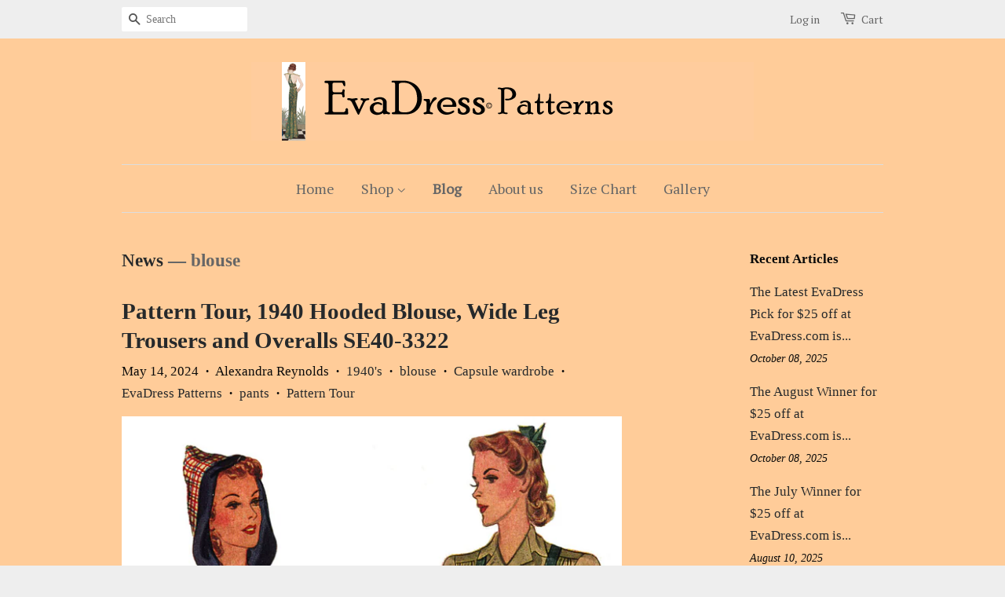

--- FILE ---
content_type: text/html; charset=utf-8
request_url: https://www.evadress.com/blogs/news/tagged/blouse
body_size: 18204
content:
<!doctype html>
<!--[if lt IE 7]><html class="no-js lt-ie9 lt-ie8 lt-ie7" lang="en"> <![endif]-->
<!--[if IE 7]><html class="no-js lt-ie9 lt-ie8" lang="en"> <![endif]-->
<!--[if IE 8]><html class="no-js lt-ie9" lang="en"> <![endif]-->
<!--[if IE 9 ]><html class="ie9 no-js"> <![endif]-->
<!--[if (gt IE 9)|!(IE)]><!--> <html class="no-js"> <!--<![endif]-->
<head>

  <!-- Basic page needs ================================================== -->
  <meta charset="utf-8">
  <meta http-equiv="X-UA-Compatible" content="IE=edge,chrome=1">

  

  <!-- Title and description ================================================== -->
  <title>
  News &ndash; Tagged &quot;blouse&quot; &ndash; EvaDress Patterns
  </title>

  

  <!-- Social meta ================================================== -->
  

  <meta property="og:type" content="website">
  <meta property="og:title" content="News">
  <meta property="og:url" content="https://evadress-patterns.myshopify.com/blogs/news/tagged/blouse">
  
  <meta property="og:image" content="http://www.evadress.com/cdn/shop/t/1/assets/logo.png?v=83478792220478421561453003485">
  <meta property="og:image:secure_url" content="https://www.evadress.com/cdn/shop/t/1/assets/logo.png?v=83478792220478421561453003485">
  


<meta property="og:site_name" content="EvaDress Patterns">



<meta name="twitter:card" content="summary">






  <!-- Helpers ================================================== -->
  <link rel="canonical" href="https://evadress-patterns.myshopify.com/blogs/news/tagged/blouse">
  <meta name="viewport" content="width=device-width,initial-scale=1">
  <meta name="theme-color" content="#26292b">

  <!-- CSS ================================================== -->
  <link href="//www.evadress.com/cdn/shop/t/1/assets/timber.scss.css?v=94799691018399797351745385719" rel="stylesheet" type="text/css" media="all" />
  <link href="//www.evadress.com/cdn/shop/t/1/assets/theme.scss.css?v=82796129448663371861745385719" rel="stylesheet" type="text/css" media="all" />

  


  
    
    
    <link href="//fonts.googleapis.com/css?family=PT+Serif:400" rel="stylesheet" type="text/css" media="all" />
  



  <!-- Header hook for plugins ================================================== -->
  <script>window.performance && window.performance.mark && window.performance.mark('shopify.content_for_header.start');</script><meta name="facebook-domain-verification" content="dr5w45zyf169geyu53lf9aots6oxkm">
<meta id="shopify-digital-wallet" name="shopify-digital-wallet" content="/11300994/digital_wallets/dialog">
<meta name="shopify-checkout-api-token" content="6e32d4b8b8868ec3f093bd7cf39d5fdf">
<meta id="in-context-paypal-metadata" data-shop-id="11300994" data-venmo-supported="false" data-environment="production" data-locale="en_US" data-paypal-v4="true" data-currency="USD">
<link rel="alternate" type="application/atom+xml" title="Feed" href="/blogs/news/tagged/blouse.atom" />
<link rel="next" href="/blogs/news/tagged/blouse?page=2">
<script async="async" src="/checkouts/internal/preloads.js?locale=en-US"></script>
<link rel="preconnect" href="https://shop.app" crossorigin="anonymous">
<script async="async" src="https://shop.app/checkouts/internal/preloads.js?locale=en-US&shop_id=11300994" crossorigin="anonymous"></script>
<script id="apple-pay-shop-capabilities" type="application/json">{"shopId":11300994,"countryCode":"US","currencyCode":"USD","merchantCapabilities":["supports3DS"],"merchantId":"gid:\/\/shopify\/Shop\/11300994","merchantName":"EvaDress Patterns","requiredBillingContactFields":["postalAddress","email","phone"],"requiredShippingContactFields":["postalAddress","email","phone"],"shippingType":"shipping","supportedNetworks":["visa","masterCard","amex","discover","elo","jcb"],"total":{"type":"pending","label":"EvaDress Patterns","amount":"1.00"},"shopifyPaymentsEnabled":true,"supportsSubscriptions":true}</script>
<script id="shopify-features" type="application/json">{"accessToken":"6e32d4b8b8868ec3f093bd7cf39d5fdf","betas":["rich-media-storefront-analytics"],"domain":"www.evadress.com","predictiveSearch":true,"shopId":11300994,"locale":"en"}</script>
<script>var Shopify = Shopify || {};
Shopify.shop = "evadress-patterns.myshopify.com";
Shopify.locale = "en";
Shopify.currency = {"active":"USD","rate":"1.0"};
Shopify.country = "US";
Shopify.theme = {"name":"minimal","id":88030791,"schema_name":null,"schema_version":null,"theme_store_id":null,"role":"main"};
Shopify.theme.handle = "null";
Shopify.theme.style = {"id":null,"handle":null};
Shopify.cdnHost = "www.evadress.com/cdn";
Shopify.routes = Shopify.routes || {};
Shopify.routes.root = "/";</script>
<script type="module">!function(o){(o.Shopify=o.Shopify||{}).modules=!0}(window);</script>
<script>!function(o){function n(){var o=[];function n(){o.push(Array.prototype.slice.apply(arguments))}return n.q=o,n}var t=o.Shopify=o.Shopify||{};t.loadFeatures=n(),t.autoloadFeatures=n()}(window);</script>
<script>
  window.ShopifyPay = window.ShopifyPay || {};
  window.ShopifyPay.apiHost = "shop.app\/pay";
  window.ShopifyPay.redirectState = null;
</script>
<script id="shop-js-analytics" type="application/json">{"pageType":"blog"}</script>
<script defer="defer" async type="module" src="//www.evadress.com/cdn/shopifycloud/shop-js/modules/v2/client.init-shop-cart-sync_Bc8-qrdt.en.esm.js"></script>
<script defer="defer" async type="module" src="//www.evadress.com/cdn/shopifycloud/shop-js/modules/v2/chunk.common_CmNk3qlo.esm.js"></script>
<script type="module">
  await import("//www.evadress.com/cdn/shopifycloud/shop-js/modules/v2/client.init-shop-cart-sync_Bc8-qrdt.en.esm.js");
await import("//www.evadress.com/cdn/shopifycloud/shop-js/modules/v2/chunk.common_CmNk3qlo.esm.js");

  window.Shopify.SignInWithShop?.initShopCartSync?.({"fedCMEnabled":true,"windoidEnabled":true});

</script>
<script>
  window.Shopify = window.Shopify || {};
  if (!window.Shopify.featureAssets) window.Shopify.featureAssets = {};
  window.Shopify.featureAssets['shop-js'] = {"shop-cart-sync":["modules/v2/client.shop-cart-sync_DOpY4EW0.en.esm.js","modules/v2/chunk.common_CmNk3qlo.esm.js"],"init-fed-cm":["modules/v2/client.init-fed-cm_D2vsy40D.en.esm.js","modules/v2/chunk.common_CmNk3qlo.esm.js"],"shop-button":["modules/v2/client.shop-button_CI-s0xGZ.en.esm.js","modules/v2/chunk.common_CmNk3qlo.esm.js"],"shop-toast-manager":["modules/v2/client.shop-toast-manager_Cx0C6may.en.esm.js","modules/v2/chunk.common_CmNk3qlo.esm.js"],"init-windoid":["modules/v2/client.init-windoid_CXNAd0Cm.en.esm.js","modules/v2/chunk.common_CmNk3qlo.esm.js"],"init-shop-email-lookup-coordinator":["modules/v2/client.init-shop-email-lookup-coordinator_B9mmbKi4.en.esm.js","modules/v2/chunk.common_CmNk3qlo.esm.js"],"shop-cash-offers":["modules/v2/client.shop-cash-offers_CL9Nay2h.en.esm.js","modules/v2/chunk.common_CmNk3qlo.esm.js","modules/v2/chunk.modal_CvhjeixQ.esm.js"],"avatar":["modules/v2/client.avatar_BTnouDA3.en.esm.js"],"init-shop-cart-sync":["modules/v2/client.init-shop-cart-sync_Bc8-qrdt.en.esm.js","modules/v2/chunk.common_CmNk3qlo.esm.js"],"init-customer-accounts-sign-up":["modules/v2/client.init-customer-accounts-sign-up_C7zhr03q.en.esm.js","modules/v2/client.shop-login-button_BbMx65lK.en.esm.js","modules/v2/chunk.common_CmNk3qlo.esm.js","modules/v2/chunk.modal_CvhjeixQ.esm.js"],"pay-button":["modules/v2/client.pay-button_Bhm3077V.en.esm.js","modules/v2/chunk.common_CmNk3qlo.esm.js"],"init-shop-for-new-customer-accounts":["modules/v2/client.init-shop-for-new-customer-accounts_rLbLSDTe.en.esm.js","modules/v2/client.shop-login-button_BbMx65lK.en.esm.js","modules/v2/chunk.common_CmNk3qlo.esm.js","modules/v2/chunk.modal_CvhjeixQ.esm.js"],"init-customer-accounts":["modules/v2/client.init-customer-accounts_DkVf8Jdu.en.esm.js","modules/v2/client.shop-login-button_BbMx65lK.en.esm.js","modules/v2/chunk.common_CmNk3qlo.esm.js","modules/v2/chunk.modal_CvhjeixQ.esm.js"],"shop-login-button":["modules/v2/client.shop-login-button_BbMx65lK.en.esm.js","modules/v2/chunk.common_CmNk3qlo.esm.js","modules/v2/chunk.modal_CvhjeixQ.esm.js"],"shop-follow-button":["modules/v2/client.shop-follow-button_B-omSWeu.en.esm.js","modules/v2/chunk.common_CmNk3qlo.esm.js","modules/v2/chunk.modal_CvhjeixQ.esm.js"],"lead-capture":["modules/v2/client.lead-capture_DZQFWrYz.en.esm.js","modules/v2/chunk.common_CmNk3qlo.esm.js","modules/v2/chunk.modal_CvhjeixQ.esm.js"],"checkout-modal":["modules/v2/client.checkout-modal_Fp9GouFF.en.esm.js","modules/v2/chunk.common_CmNk3qlo.esm.js","modules/v2/chunk.modal_CvhjeixQ.esm.js"],"shop-login":["modules/v2/client.shop-login_B9KWmZaW.en.esm.js","modules/v2/chunk.common_CmNk3qlo.esm.js","modules/v2/chunk.modal_CvhjeixQ.esm.js"],"payment-terms":["modules/v2/client.payment-terms_Bl_bs7GP.en.esm.js","modules/v2/chunk.common_CmNk3qlo.esm.js","modules/v2/chunk.modal_CvhjeixQ.esm.js"]};
</script>
<script id="__st">var __st={"a":11300994,"offset":-25200,"reqid":"0973689d-d906-4373-98c8-94be5538c145-1762426650","pageurl":"www.evadress.com\/blogs\/news\/tagged\/blouse","s":"blogs-50664135","u":"69cb1b8dea95","p":"blog","rtyp":"blog","rid":50664135};</script>
<script>window.ShopifyPaypalV4VisibilityTracking = true;</script>
<script id="captcha-bootstrap">!function(){'use strict';const t='contact',e='account',n='new_comment',o=[[t,t],['blogs',n],['comments',n],[t,'customer']],c=[[e,'customer_login'],[e,'guest_login'],[e,'recover_customer_password'],[e,'create_customer']],r=t=>t.map((([t,e])=>`form[action*='/${t}']:not([data-nocaptcha='true']) input[name='form_type'][value='${e}']`)).join(','),a=t=>()=>t?[...document.querySelectorAll(t)].map((t=>t.form)):[];function s(){const t=[...o],e=r(t);return a(e)}const i='password',u='form_key',d=['recaptcha-v3-token','g-recaptcha-response','h-captcha-response',i],f=()=>{try{return window.sessionStorage}catch{return}},m='__shopify_v',_=t=>t.elements[u];function p(t,e,n=!1){try{const o=window.sessionStorage,c=JSON.parse(o.getItem(e)),{data:r}=function(t){const{data:e,action:n}=t;return t[m]||n?{data:e,action:n}:{data:t,action:n}}(c);for(const[e,n]of Object.entries(r))t.elements[e]&&(t.elements[e].value=n);n&&o.removeItem(e)}catch(o){console.error('form repopulation failed',{error:o})}}const l='form_type',E='cptcha';function T(t){t.dataset[E]=!0}const w=window,h=w.document,L='Shopify',v='ce_forms',y='captcha';let A=!1;((t,e)=>{const n=(g='f06e6c50-85a8-45c8-87d0-21a2b65856fe',I='https://cdn.shopify.com/shopifycloud/storefront-forms-hcaptcha/ce_storefront_forms_captcha_hcaptcha.v1.5.2.iife.js',D={infoText:'Protected by hCaptcha',privacyText:'Privacy',termsText:'Terms'},(t,e,n)=>{const o=w[L][v],c=o.bindForm;if(c)return c(t,g,e,D).then(n);var r;o.q.push([[t,g,e,D],n]),r=I,A||(h.body.append(Object.assign(h.createElement('script'),{id:'captcha-provider',async:!0,src:r})),A=!0)});var g,I,D;w[L]=w[L]||{},w[L][v]=w[L][v]||{},w[L][v].q=[],w[L][y]=w[L][y]||{},w[L][y].protect=function(t,e){n(t,void 0,e),T(t)},Object.freeze(w[L][y]),function(t,e,n,w,h,L){const[v,y,A,g]=function(t,e,n){const i=e?o:[],u=t?c:[],d=[...i,...u],f=r(d),m=r(i),_=r(d.filter((([t,e])=>n.includes(e))));return[a(f),a(m),a(_),s()]}(w,h,L),I=t=>{const e=t.target;return e instanceof HTMLFormElement?e:e&&e.form},D=t=>v().includes(t);t.addEventListener('submit',(t=>{const e=I(t);if(!e)return;const n=D(e)&&!e.dataset.hcaptchaBound&&!e.dataset.recaptchaBound,o=_(e),c=g().includes(e)&&(!o||!o.value);(n||c)&&t.preventDefault(),c&&!n&&(function(t){try{if(!f())return;!function(t){const e=f();if(!e)return;const n=_(t);if(!n)return;const o=n.value;o&&e.removeItem(o)}(t);const e=Array.from(Array(32),(()=>Math.random().toString(36)[2])).join('');!function(t,e){_(t)||t.append(Object.assign(document.createElement('input'),{type:'hidden',name:u})),t.elements[u].value=e}(t,e),function(t,e){const n=f();if(!n)return;const o=[...t.querySelectorAll(`input[type='${i}']`)].map((({name:t})=>t)),c=[...d,...o],r={};for(const[a,s]of new FormData(t).entries())c.includes(a)||(r[a]=s);n.setItem(e,JSON.stringify({[m]:1,action:t.action,data:r}))}(t,e)}catch(e){console.error('failed to persist form',e)}}(e),e.submit())}));const S=(t,e)=>{t&&!t.dataset[E]&&(n(t,e.some((e=>e===t))),T(t))};for(const o of['focusin','change'])t.addEventListener(o,(t=>{const e=I(t);D(e)&&S(e,y())}));const B=e.get('form_key'),M=e.get(l),P=B&&M;t.addEventListener('DOMContentLoaded',(()=>{const t=y();if(P)for(const e of t)e.elements[l].value===M&&p(e,B);[...new Set([...A(),...v().filter((t=>'true'===t.dataset.shopifyCaptcha))])].forEach((e=>S(e,t)))}))}(h,new URLSearchParams(w.location.search),n,t,e,['guest_login'])})(!0,!0)}();</script>
<script integrity="sha256-52AcMU7V7pcBOXWImdc/TAGTFKeNjmkeM1Pvks/DTgc=" data-source-attribution="shopify.loadfeatures" defer="defer" src="//www.evadress.com/cdn/shopifycloud/storefront/assets/storefront/load_feature-81c60534.js" crossorigin="anonymous"></script>
<script crossorigin="anonymous" defer="defer" src="//www.evadress.com/cdn/shopifycloud/storefront/assets/shopify_pay/storefront-65b4c6d7.js?v=20250812"></script>
<script data-source-attribution="shopify.dynamic_checkout.dynamic.init">var Shopify=Shopify||{};Shopify.PaymentButton=Shopify.PaymentButton||{isStorefrontPortableWallets:!0,init:function(){window.Shopify.PaymentButton.init=function(){};var t=document.createElement("script");t.src="https://www.evadress.com/cdn/shopifycloud/portable-wallets/latest/portable-wallets.en.js",t.type="module",document.head.appendChild(t)}};
</script>
<script data-source-attribution="shopify.dynamic_checkout.buyer_consent">
  function portableWalletsHideBuyerConsent(e){var t=document.getElementById("shopify-buyer-consent"),n=document.getElementById("shopify-subscription-policy-button");t&&n&&(t.classList.add("hidden"),t.setAttribute("aria-hidden","true"),n.removeEventListener("click",e))}function portableWalletsShowBuyerConsent(e){var t=document.getElementById("shopify-buyer-consent"),n=document.getElementById("shopify-subscription-policy-button");t&&n&&(t.classList.remove("hidden"),t.removeAttribute("aria-hidden"),n.addEventListener("click",e))}window.Shopify?.PaymentButton&&(window.Shopify.PaymentButton.hideBuyerConsent=portableWalletsHideBuyerConsent,window.Shopify.PaymentButton.showBuyerConsent=portableWalletsShowBuyerConsent);
</script>
<script data-source-attribution="shopify.dynamic_checkout.cart.bootstrap">document.addEventListener("DOMContentLoaded",(function(){function t(){return document.querySelector("shopify-accelerated-checkout-cart, shopify-accelerated-checkout")}if(t())Shopify.PaymentButton.init();else{new MutationObserver((function(e,n){t()&&(Shopify.PaymentButton.init(),n.disconnect())})).observe(document.body,{childList:!0,subtree:!0})}}));
</script>
<link id="shopify-accelerated-checkout-styles" rel="stylesheet" media="screen" href="https://www.evadress.com/cdn/shopifycloud/portable-wallets/latest/accelerated-checkout-backwards-compat.css" crossorigin="anonymous">
<style id="shopify-accelerated-checkout-cart">
        #shopify-buyer-consent {
  margin-top: 1em;
  display: inline-block;
  width: 100%;
}

#shopify-buyer-consent.hidden {
  display: none;
}

#shopify-subscription-policy-button {
  background: none;
  border: none;
  padding: 0;
  text-decoration: underline;
  font-size: inherit;
  cursor: pointer;
}

#shopify-subscription-policy-button::before {
  box-shadow: none;
}

      </style>

<script>window.performance && window.performance.mark && window.performance.mark('shopify.content_for_header.end');</script>

  

<!--[if lt IE 9]>
<script src="//cdnjs.cloudflare.com/ajax/libs/html5shiv/3.7.2/html5shiv.min.js" type="text/javascript"></script>
<script src="//www.evadress.com/cdn/shop/t/1/assets/respond.min.js?v=52248677837542619231452999494" type="text/javascript"></script>
<link href="//www.evadress.com/cdn/shop/t/1/assets/respond-proxy.html" id="respond-proxy" rel="respond-proxy" />
<link href="//evadress-patterns.myshopify.com/search?q=b6368ca50c75a762a1fdcdac2099e159" id="respond-redirect" rel="respond-redirect" />
<script src="//evadress-patterns.myshopify.com/search?q=b6368ca50c75a762a1fdcdac2099e159" type="text/javascript"></script>
<![endif]-->



  <script src="//ajax.googleapis.com/ajax/libs/jquery/1.11.0/jquery.min.js" type="text/javascript"></script>
  <script src="//www.evadress.com/cdn/shop/t/1/assets/modernizr.min.js?v=26620055551102246001452999494" type="text/javascript"></script>

  
  

<link href="https://monorail-edge.shopifysvc.com" rel="dns-prefetch">
<script>(function(){if ("sendBeacon" in navigator && "performance" in window) {try {var session_token_from_headers = performance.getEntriesByType('navigation')[0].serverTiming.find(x => x.name == '_s').description;} catch {var session_token_from_headers = undefined;}var session_cookie_matches = document.cookie.match(/_shopify_s=([^;]*)/);var session_token_from_cookie = session_cookie_matches && session_cookie_matches.length === 2 ? session_cookie_matches[1] : "";var session_token = session_token_from_headers || session_token_from_cookie || "";function handle_abandonment_event(e) {var entries = performance.getEntries().filter(function(entry) {return /monorail-edge.shopifysvc.com/.test(entry.name);});if (!window.abandonment_tracked && entries.length === 0) {window.abandonment_tracked = true;var currentMs = Date.now();var navigation_start = performance.timing.navigationStart;var payload = {shop_id: 11300994,url: window.location.href,navigation_start,duration: currentMs - navigation_start,session_token,page_type: "blog"};window.navigator.sendBeacon("https://monorail-edge.shopifysvc.com/v1/produce", JSON.stringify({schema_id: "online_store_buyer_site_abandonment/1.1",payload: payload,metadata: {event_created_at_ms: currentMs,event_sent_at_ms: currentMs}}));}}window.addEventListener('pagehide', handle_abandonment_event);}}());</script>
<script id="web-pixels-manager-setup">(function e(e,d,r,n,o){if(void 0===o&&(o={}),!Boolean(null===(a=null===(i=window.Shopify)||void 0===i?void 0:i.analytics)||void 0===a?void 0:a.replayQueue)){var i,a;window.Shopify=window.Shopify||{};var t=window.Shopify;t.analytics=t.analytics||{};var s=t.analytics;s.replayQueue=[],s.publish=function(e,d,r){return s.replayQueue.push([e,d,r]),!0};try{self.performance.mark("wpm:start")}catch(e){}var l=function(){var e={modern:/Edge?\/(1{2}[4-9]|1[2-9]\d|[2-9]\d{2}|\d{4,})\.\d+(\.\d+|)|Firefox\/(1{2}[4-9]|1[2-9]\d|[2-9]\d{2}|\d{4,})\.\d+(\.\d+|)|Chrom(ium|e)\/(9{2}|\d{3,})\.\d+(\.\d+|)|(Maci|X1{2}).+ Version\/(15\.\d+|(1[6-9]|[2-9]\d|\d{3,})\.\d+)([,.]\d+|)( \(\w+\)|)( Mobile\/\w+|) Safari\/|Chrome.+OPR\/(9{2}|\d{3,})\.\d+\.\d+|(CPU[ +]OS|iPhone[ +]OS|CPU[ +]iPhone|CPU IPhone OS|CPU iPad OS)[ +]+(15[._]\d+|(1[6-9]|[2-9]\d|\d{3,})[._]\d+)([._]\d+|)|Android:?[ /-](13[3-9]|1[4-9]\d|[2-9]\d{2}|\d{4,})(\.\d+|)(\.\d+|)|Android.+Firefox\/(13[5-9]|1[4-9]\d|[2-9]\d{2}|\d{4,})\.\d+(\.\d+|)|Android.+Chrom(ium|e)\/(13[3-9]|1[4-9]\d|[2-9]\d{2}|\d{4,})\.\d+(\.\d+|)|SamsungBrowser\/([2-9]\d|\d{3,})\.\d+/,legacy:/Edge?\/(1[6-9]|[2-9]\d|\d{3,})\.\d+(\.\d+|)|Firefox\/(5[4-9]|[6-9]\d|\d{3,})\.\d+(\.\d+|)|Chrom(ium|e)\/(5[1-9]|[6-9]\d|\d{3,})\.\d+(\.\d+|)([\d.]+$|.*Safari\/(?![\d.]+ Edge\/[\d.]+$))|(Maci|X1{2}).+ Version\/(10\.\d+|(1[1-9]|[2-9]\d|\d{3,})\.\d+)([,.]\d+|)( \(\w+\)|)( Mobile\/\w+|) Safari\/|Chrome.+OPR\/(3[89]|[4-9]\d|\d{3,})\.\d+\.\d+|(CPU[ +]OS|iPhone[ +]OS|CPU[ +]iPhone|CPU IPhone OS|CPU iPad OS)[ +]+(10[._]\d+|(1[1-9]|[2-9]\d|\d{3,})[._]\d+)([._]\d+|)|Android:?[ /-](13[3-9]|1[4-9]\d|[2-9]\d{2}|\d{4,})(\.\d+|)(\.\d+|)|Mobile Safari.+OPR\/([89]\d|\d{3,})\.\d+\.\d+|Android.+Firefox\/(13[5-9]|1[4-9]\d|[2-9]\d{2}|\d{4,})\.\d+(\.\d+|)|Android.+Chrom(ium|e)\/(13[3-9]|1[4-9]\d|[2-9]\d{2}|\d{4,})\.\d+(\.\d+|)|Android.+(UC? ?Browser|UCWEB|U3)[ /]?(15\.([5-9]|\d{2,})|(1[6-9]|[2-9]\d|\d{3,})\.\d+)\.\d+|SamsungBrowser\/(5\.\d+|([6-9]|\d{2,})\.\d+)|Android.+MQ{2}Browser\/(14(\.(9|\d{2,})|)|(1[5-9]|[2-9]\d|\d{3,})(\.\d+|))(\.\d+|)|K[Aa][Ii]OS\/(3\.\d+|([4-9]|\d{2,})\.\d+)(\.\d+|)/},d=e.modern,r=e.legacy,n=navigator.userAgent;return n.match(d)?"modern":n.match(r)?"legacy":"unknown"}(),u="modern"===l?"modern":"legacy",c=(null!=n?n:{modern:"",legacy:""})[u],f=function(e){return[e.baseUrl,"/wpm","/b",e.hashVersion,"modern"===e.buildTarget?"m":"l",".js"].join("")}({baseUrl:d,hashVersion:r,buildTarget:u}),m=function(e){var d=e.version,r=e.bundleTarget,n=e.surface,o=e.pageUrl,i=e.monorailEndpoint;return{emit:function(e){var a=e.status,t=e.errorMsg,s=(new Date).getTime(),l=JSON.stringify({metadata:{event_sent_at_ms:s},events:[{schema_id:"web_pixels_manager_load/3.1",payload:{version:d,bundle_target:r,page_url:o,status:a,surface:n,error_msg:t},metadata:{event_created_at_ms:s}}]});if(!i)return console&&console.warn&&console.warn("[Web Pixels Manager] No Monorail endpoint provided, skipping logging."),!1;try{return self.navigator.sendBeacon.bind(self.navigator)(i,l)}catch(e){}var u=new XMLHttpRequest;try{return u.open("POST",i,!0),u.setRequestHeader("Content-Type","text/plain"),u.send(l),!0}catch(e){return console&&console.warn&&console.warn("[Web Pixels Manager] Got an unhandled error while logging to Monorail."),!1}}}}({version:r,bundleTarget:l,surface:e.surface,pageUrl:self.location.href,monorailEndpoint:e.monorailEndpoint});try{o.browserTarget=l,function(e){var d=e.src,r=e.async,n=void 0===r||r,o=e.onload,i=e.onerror,a=e.sri,t=e.scriptDataAttributes,s=void 0===t?{}:t,l=document.createElement("script"),u=document.querySelector("head"),c=document.querySelector("body");if(l.async=n,l.src=d,a&&(l.integrity=a,l.crossOrigin="anonymous"),s)for(var f in s)if(Object.prototype.hasOwnProperty.call(s,f))try{l.dataset[f]=s[f]}catch(e){}if(o&&l.addEventListener("load",o),i&&l.addEventListener("error",i),u)u.appendChild(l);else{if(!c)throw new Error("Did not find a head or body element to append the script");c.appendChild(l)}}({src:f,async:!0,onload:function(){if(!function(){var e,d;return Boolean(null===(d=null===(e=window.Shopify)||void 0===e?void 0:e.analytics)||void 0===d?void 0:d.initialized)}()){var d=window.webPixelsManager.init(e)||void 0;if(d){var r=window.Shopify.analytics;r.replayQueue.forEach((function(e){var r=e[0],n=e[1],o=e[2];d.publishCustomEvent(r,n,o)})),r.replayQueue=[],r.publish=d.publishCustomEvent,r.visitor=d.visitor,r.initialized=!0}}},onerror:function(){return m.emit({status:"failed",errorMsg:"".concat(f," has failed to load")})},sri:function(e){var d=/^sha384-[A-Za-z0-9+/=]+$/;return"string"==typeof e&&d.test(e)}(c)?c:"",scriptDataAttributes:o}),m.emit({status:"loading"})}catch(e){m.emit({status:"failed",errorMsg:(null==e?void 0:e.message)||"Unknown error"})}}})({shopId: 11300994,storefrontBaseUrl: "https://evadress-patterns.myshopify.com",extensionsBaseUrl: "https://extensions.shopifycdn.com/cdn/shopifycloud/web-pixels-manager",monorailEndpoint: "https://monorail-edge.shopifysvc.com/unstable/produce_batch",surface: "storefront-renderer",enabledBetaFlags: ["2dca8a86"],webPixelsConfigList: [{"id":"343343426","configuration":"{\"pixel_id\":\"453655302550957\",\"pixel_type\":\"facebook_pixel\",\"metaapp_system_user_token\":\"-\"}","eventPayloadVersion":"v1","runtimeContext":"OPEN","scriptVersion":"ca16bc87fe92b6042fbaa3acc2fbdaa6","type":"APP","apiClientId":2329312,"privacyPurposes":["ANALYTICS","MARKETING","SALE_OF_DATA"],"dataSharingAdjustments":{"protectedCustomerApprovalScopes":["read_customer_address","read_customer_email","read_customer_name","read_customer_personal_data","read_customer_phone"]}},{"id":"155648322","configuration":"{\"tagID\":\"2612993708035\"}","eventPayloadVersion":"v1","runtimeContext":"STRICT","scriptVersion":"18031546ee651571ed29edbe71a3550b","type":"APP","apiClientId":3009811,"privacyPurposes":["ANALYTICS","MARKETING","SALE_OF_DATA"],"dataSharingAdjustments":{"protectedCustomerApprovalScopes":["read_customer_address","read_customer_email","read_customer_name","read_customer_personal_data","read_customer_phone"]}},{"id":"shopify-app-pixel","configuration":"{}","eventPayloadVersion":"v1","runtimeContext":"STRICT","scriptVersion":"0450","apiClientId":"shopify-pixel","type":"APP","privacyPurposes":["ANALYTICS","MARKETING"]},{"id":"shopify-custom-pixel","eventPayloadVersion":"v1","runtimeContext":"LAX","scriptVersion":"0450","apiClientId":"shopify-pixel","type":"CUSTOM","privacyPurposes":["ANALYTICS","MARKETING"]}],isMerchantRequest: false,initData: {"shop":{"name":"EvaDress Patterns","paymentSettings":{"currencyCode":"USD"},"myshopifyDomain":"evadress-patterns.myshopify.com","countryCode":"US","storefrontUrl":"https:\/\/evadress-patterns.myshopify.com"},"customer":null,"cart":null,"checkout":null,"productVariants":[],"purchasingCompany":null},},"https://www.evadress.com/cdn","5303c62bw494ab25dp0d72f2dcm48e21f5a",{"modern":"","legacy":""},{"shopId":"11300994","storefrontBaseUrl":"https:\/\/evadress-patterns.myshopify.com","extensionBaseUrl":"https:\/\/extensions.shopifycdn.com\/cdn\/shopifycloud\/web-pixels-manager","surface":"storefront-renderer","enabledBetaFlags":"[\"2dca8a86\"]","isMerchantRequest":"false","hashVersion":"5303c62bw494ab25dp0d72f2dcm48e21f5a","publish":"custom","events":"[[\"page_viewed\",{}]]"});</script><script>
  window.ShopifyAnalytics = window.ShopifyAnalytics || {};
  window.ShopifyAnalytics.meta = window.ShopifyAnalytics.meta || {};
  window.ShopifyAnalytics.meta.currency = 'USD';
  var meta = {"page":{"pageType":"blog","resourceType":"blog","resourceId":50664135}};
  for (var attr in meta) {
    window.ShopifyAnalytics.meta[attr] = meta[attr];
  }
</script>
<script class="analytics">
  (function () {
    var customDocumentWrite = function(content) {
      var jquery = null;

      if (window.jQuery) {
        jquery = window.jQuery;
      } else if (window.Checkout && window.Checkout.$) {
        jquery = window.Checkout.$;
      }

      if (jquery) {
        jquery('body').append(content);
      }
    };

    var hasLoggedConversion = function(token) {
      if (token) {
        return document.cookie.indexOf('loggedConversion=' + token) !== -1;
      }
      return false;
    }

    var setCookieIfConversion = function(token) {
      if (token) {
        var twoMonthsFromNow = new Date(Date.now());
        twoMonthsFromNow.setMonth(twoMonthsFromNow.getMonth() + 2);

        document.cookie = 'loggedConversion=' + token + '; expires=' + twoMonthsFromNow;
      }
    }

    var trekkie = window.ShopifyAnalytics.lib = window.trekkie = window.trekkie || [];
    if (trekkie.integrations) {
      return;
    }
    trekkie.methods = [
      'identify',
      'page',
      'ready',
      'track',
      'trackForm',
      'trackLink'
    ];
    trekkie.factory = function(method) {
      return function() {
        var args = Array.prototype.slice.call(arguments);
        args.unshift(method);
        trekkie.push(args);
        return trekkie;
      };
    };
    for (var i = 0; i < trekkie.methods.length; i++) {
      var key = trekkie.methods[i];
      trekkie[key] = trekkie.factory(key);
    }
    trekkie.load = function(config) {
      trekkie.config = config || {};
      trekkie.config.initialDocumentCookie = document.cookie;
      var first = document.getElementsByTagName('script')[0];
      var script = document.createElement('script');
      script.type = 'text/javascript';
      script.onerror = function(e) {
        var scriptFallback = document.createElement('script');
        scriptFallback.type = 'text/javascript';
        scriptFallback.onerror = function(error) {
                var Monorail = {
      produce: function produce(monorailDomain, schemaId, payload) {
        var currentMs = new Date().getTime();
        var event = {
          schema_id: schemaId,
          payload: payload,
          metadata: {
            event_created_at_ms: currentMs,
            event_sent_at_ms: currentMs
          }
        };
        return Monorail.sendRequest("https://" + monorailDomain + "/v1/produce", JSON.stringify(event));
      },
      sendRequest: function sendRequest(endpointUrl, payload) {
        // Try the sendBeacon API
        if (window && window.navigator && typeof window.navigator.sendBeacon === 'function' && typeof window.Blob === 'function' && !Monorail.isIos12()) {
          var blobData = new window.Blob([payload], {
            type: 'text/plain'
          });

          if (window.navigator.sendBeacon(endpointUrl, blobData)) {
            return true;
          } // sendBeacon was not successful

        } // XHR beacon

        var xhr = new XMLHttpRequest();

        try {
          xhr.open('POST', endpointUrl);
          xhr.setRequestHeader('Content-Type', 'text/plain');
          xhr.send(payload);
        } catch (e) {
          console.log(e);
        }

        return false;
      },
      isIos12: function isIos12() {
        return window.navigator.userAgent.lastIndexOf('iPhone; CPU iPhone OS 12_') !== -1 || window.navigator.userAgent.lastIndexOf('iPad; CPU OS 12_') !== -1;
      }
    };
    Monorail.produce('monorail-edge.shopifysvc.com',
      'trekkie_storefront_load_errors/1.1',
      {shop_id: 11300994,
      theme_id: 88030791,
      app_name: "storefront",
      context_url: window.location.href,
      source_url: "//www.evadress.com/cdn/s/trekkie.storefront.5ad93876886aa0a32f5bade9f25632a26c6f183a.min.js"});

        };
        scriptFallback.async = true;
        scriptFallback.src = '//www.evadress.com/cdn/s/trekkie.storefront.5ad93876886aa0a32f5bade9f25632a26c6f183a.min.js';
        first.parentNode.insertBefore(scriptFallback, first);
      };
      script.async = true;
      script.src = '//www.evadress.com/cdn/s/trekkie.storefront.5ad93876886aa0a32f5bade9f25632a26c6f183a.min.js';
      first.parentNode.insertBefore(script, first);
    };
    trekkie.load(
      {"Trekkie":{"appName":"storefront","development":false,"defaultAttributes":{"shopId":11300994,"isMerchantRequest":null,"themeId":88030791,"themeCityHash":"16424073314966061606","contentLanguage":"en","currency":"USD","eventMetadataId":"3c1ba720-bf0b-428b-ba51-38d00a697f1b"},"isServerSideCookieWritingEnabled":true,"monorailRegion":"shop_domain","enabledBetaFlags":["f0df213a"]},"Session Attribution":{},"S2S":{"facebookCapiEnabled":true,"source":"trekkie-storefront-renderer","apiClientId":580111}}
    );

    var loaded = false;
    trekkie.ready(function() {
      if (loaded) return;
      loaded = true;

      window.ShopifyAnalytics.lib = window.trekkie;

      var originalDocumentWrite = document.write;
      document.write = customDocumentWrite;
      try { window.ShopifyAnalytics.merchantGoogleAnalytics.call(this); } catch(error) {};
      document.write = originalDocumentWrite;

      window.ShopifyAnalytics.lib.page(null,{"pageType":"blog","resourceType":"blog","resourceId":50664135,"shopifyEmitted":true});

      var match = window.location.pathname.match(/checkouts\/(.+)\/(thank_you|post_purchase)/)
      var token = match? match[1]: undefined;
      if (!hasLoggedConversion(token)) {
        setCookieIfConversion(token);
        
      }
    });


        var eventsListenerScript = document.createElement('script');
        eventsListenerScript.async = true;
        eventsListenerScript.src = "//www.evadress.com/cdn/shopifycloud/storefront/assets/shop_events_listener-3da45d37.js";
        document.getElementsByTagName('head')[0].appendChild(eventsListenerScript);

})();</script>
<script
  defer
  src="https://www.evadress.com/cdn/shopifycloud/perf-kit/shopify-perf-kit-2.1.2.min.js"
  data-application="storefront-renderer"
  data-shop-id="11300994"
  data-render-region="gcp-us-central1"
  data-page-type="blog"
  data-theme-instance-id="88030791"
  data-theme-name=""
  data-theme-version=""
  data-monorail-region="shop_domain"
  data-resource-timing-sampling-rate="10"
  data-shs="true"
  data-shs-beacon="true"
  data-shs-export-with-fetch="true"
  data-shs-logs-sample-rate="1"
></script>
</head>

<body id="news" class="template-blog" >

  <div class="header-bar">
  <div class="wrapper medium-down--hide">
    <div class="post-large--display-table">

      <div class="header-bar__left post-large--display-table-cell">

        

        

        
          
            <div class="header-bar__module header-bar__search">
              


  <form action="/search" method="get" class="header-bar__search-form clearfix" role="search">
    
    <button type="submit" class="btn icon-fallback-text header-bar__search-submit">
      <span class="icon icon-search" aria-hidden="true"></span>
      <span class="fallback-text">Search</span>
    </button>
    <input type="search" name="q" value="" aria-label="Search" class="header-bar__search-input" placeholder="Search">
  </form>


            </div>
          
        

      </div>

      <div class="header-bar__right post-large--display-table-cell">

        
          <ul class="header-bar__module header-bar__module--list">
            
              <li>
                <a href="/account/login" id="customer_login_link">Log in</a>
              </li>
            
          </ul>
        

        <div class="header-bar__module">
          <span class="header-bar__sep" aria-hidden="true"></span>
          <a href="/cart" class="cart-page-link">
            <span class="icon icon-cart header-bar__cart-icon" aria-hidden="true"></span>
          </a>
        </div>

        <div class="header-bar__module">
          <a href="/cart" class="cart-page-link">
            Cart
            <span class="cart-count header-bar__cart-count hidden-count">0</span>
          </a>
        </div>

        
          
        

      </div>
    </div>
  </div>
  <div class="wrapper post-large--hide">
    <button type="button" class="mobile-nav-trigger" id="MobileNavTrigger">
      <span class="icon icon-hamburger" aria-hidden="true"></span>
      Menu
    </button>
    <a href="/cart" class="cart-page-link mobile-cart-page-link">
      <span class="icon icon-cart header-bar__cart-icon" aria-hidden="true"></span>
      Cart <span class="cart-count hidden-count">0</span>
    </a>
  </div>
  <ul id="MobileNav" class="mobile-nav post-large--hide">
  
  
  
  <li class="mobile-nav__link" aria-haspopup="true">
    
      <a href="/" class="mobile-nav">
        Home
      </a>
    
  </li>
  
  
  <li class="mobile-nav__link" aria-haspopup="true">
    
      <a href="/collections/all" class="mobile-nav__sublist-trigger">
        Shop
        <span class="icon-fallback-text mobile-nav__sublist-expand">
  <span class="icon icon-plus" aria-hidden="true"></span>
  <span class="fallback-text">+</span>
</span>
<span class="icon-fallback-text mobile-nav__sublist-contract">
  <span class="icon icon-minus" aria-hidden="true"></span>
  <span class="fallback-text">-</span>
</span>
      </a>
      <ul class="mobile-nav__sublist">  
        
          <li class="mobile-nav__sublist-link">
            <a href="/collections/pattern-retrospective-multi-size">Multi-Size Patterns</a>
          </li>
        
          <li class="mobile-nav__sublist-link">
            <a href="/collections/1910s">1860's thru 1910's</a>
          </li>
        
          <li class="mobile-nav__sublist-link">
            <a href="/collections/1920s">1920's</a>
          </li>
        
          <li class="mobile-nav__sublist-link">
            <a href="/collections/1930s">1930's</a>
          </li>
        
          <li class="mobile-nav__sublist-link">
            <a href="/collections/1940s">1940's</a>
          </li>
        
          <li class="mobile-nav__sublist-link">
            <a href="/collections/1950s">1950's</a>
          </li>
        
          <li class="mobile-nav__sublist-link">
            <a href="/collections/mens-patterns">Men's</a>
          </li>
        
          <li class="mobile-nav__sublist-link">
            <a href="/collections/original-vintage-patterns">Original Vintage Patterns</a>
          </li>
        
          <li class="mobile-nav__sublist-link">
            <a href="/collections">By Era or Garment Type</a>
          </li>
        
          <li class="mobile-nav__sublist-link">
            <a href="/collections/fabrics-notions">Fabrics/Notions</a>
          </li>
        
          <li class="mobile-nav__sublist-link">
            <a href="/collections/catalogue-booklets">Print Catalogue/booklets</a>
          </li>
        
          <li class="mobile-nav__sublist-link">
            <a href="/collections/e-patterns">Digital Patterns</a>
          </li>
        
          <li class="mobile-nav__sublist-link">
            <a href="/collections/childrens-patterns-more-posting-soon">Children's Patterns</a>
          </li>
        
          <li class="mobile-nav__sublist-link">
            <a href="/collections/over-print-sale/15%25-off!">Over-Print Sale!</a>
          </li>
        
          <li class="mobile-nav__sublist-link">
            <a href="/pages/mail-in-order-form">Mail-in Order Form North America</a>
          </li>
        
      </ul>
    
  </li>
  
  
  <li class="mobile-nav__link" aria-haspopup="true">
    
      <a href="/blogs/news" class="mobile-nav">
        Blog
      </a>
    
  </li>
  
  
  <li class="mobile-nav__link" aria-haspopup="true">
    
      <a href="/pages/about-us" class="mobile-nav">
        About us
      </a>
    
  </li>
  
  
  <li class="mobile-nav__link" aria-haspopup="true">
    
      <a href="/pages/size-chart" class="mobile-nav">
        Size Chart
      </a>
    
  </li>
  
  
  <li class="mobile-nav__link" aria-haspopup="true">
    
      <a href="https://www.pinterest.com/evadress/evadress-patterns-gallery/" class="mobile-nav">
        Gallery
      </a>
    
  </li>
  

  
    
      <li class="mobile-nav__link">
        <a href="/account/login" id="customer_login_link">Log in</a>
      </li>
      
        <li class="mobile-nav__link">
          <a href="/account/register" id="customer_register_link">Create account</a>
        </li>
      
    
  
  
  <li class="mobile-nav__link">
    
      <div class="header-bar__module header-bar__search">
        


  <form action="/search" method="get" class="header-bar__search-form clearfix" role="search">
    
    <button type="submit" class="btn icon-fallback-text header-bar__search-submit">
      <span class="icon icon-search" aria-hidden="true"></span>
      <span class="fallback-text">Search</span>
    </button>
    <input type="search" name="q" value="" aria-label="Search" class="header-bar__search-input" placeholder="Search">
  </form>


      </div>
    
  </li>
  
</ul>

</div>


  <header class="site-header" role="banner">
    <div class="wrapper">

      

      <div class="grid--full">
        <div class="grid__item">
          
            <div class="h1 site-header__logo" itemscope itemtype="http://schema.org/Organization">
          
            
              <a href="/" itemprop="url">
                <img src="//www.evadress.com/cdn/shop/t/1/assets/logo.png?v=83478792220478421561453003485" alt="EvaDress Patterns" itemprop="logo">
              </a>
            
          
            </div>
          
          
        </div>
      </div>
      <div class="grid--full medium-down--hide">
        <div class="grid__item">
          
<ul class="site-nav" id="AccessibleNav">
  
    
    
    
      <li >
        <a href="/" class="site-nav__link">Home</a>
      </li>
    
  
    
    
    
      <li class="site-nav--has-dropdown" aria-haspopup="true">
        <a href="/collections/all" class="site-nav__link">
          Shop
          <span class="icon-fallback-text">
            <span class="icon icon-arrow-down" aria-hidden="true"></span>
          </span>
        </a>
        <ul class="site-nav__dropdown">
          
            <li>
              <a href="/collections/pattern-retrospective-multi-size" class="site-nav__link">Multi-Size Patterns</a>
            </li>
          
            <li>
              <a href="/collections/1910s" class="site-nav__link">1860&#39;s thru 1910&#39;s</a>
            </li>
          
            <li>
              <a href="/collections/1920s" class="site-nav__link">1920&#39;s</a>
            </li>
          
            <li>
              <a href="/collections/1930s" class="site-nav__link">1930&#39;s</a>
            </li>
          
            <li>
              <a href="/collections/1940s" class="site-nav__link">1940&#39;s</a>
            </li>
          
            <li>
              <a href="/collections/1950s" class="site-nav__link">1950&#39;s</a>
            </li>
          
            <li>
              <a href="/collections/mens-patterns" class="site-nav__link">Men&#39;s</a>
            </li>
          
            <li>
              <a href="/collections/original-vintage-patterns" class="site-nav__link">Original Vintage Patterns</a>
            </li>
          
            <li>
              <a href="/collections" class="site-nav__link">By Era or Garment Type</a>
            </li>
          
            <li>
              <a href="/collections/fabrics-notions" class="site-nav__link">Fabrics/Notions</a>
            </li>
          
            <li>
              <a href="/collections/catalogue-booklets" class="site-nav__link">Print Catalogue/booklets</a>
            </li>
          
            <li>
              <a href="/collections/e-patterns" class="site-nav__link">Digital Patterns</a>
            </li>
          
            <li>
              <a href="/collections/childrens-patterns-more-posting-soon" class="site-nav__link">Children&#39;s Patterns</a>
            </li>
          
            <li>
              <a href="/collections/over-print-sale/15%25-off!" class="site-nav__link">Over-Print Sale!</a>
            </li>
          
            <li>
              <a href="/pages/mail-in-order-form" class="site-nav__link">Mail-in Order Form North America</a>
            </li>
          
        </ul>
      </li>
    
  
    
    
    
      <li class="site-nav--active">
        <a href="/blogs/news" class="site-nav__link">Blog</a>
      </li>
    
  
    
    
    
      <li >
        <a href="/pages/about-us" class="site-nav__link">About us</a>
      </li>
    
  
    
    
    
      <li >
        <a href="/pages/size-chart" class="site-nav__link">Size Chart</a>
      </li>
    
  
    
    
    
      <li >
        <a href="https://www.pinterest.com/evadress/evadress-patterns-gallery/" class="site-nav__link">Gallery</a>
      </li>
    
  
</ul>

        </div>
      </div>

      

    </div>
  </header>

  <main class="wrapper main-content" role="main">
    <div class="grid">
        <div class="grid__item">
          

<div class="grid">
  
  <div class="grid__item post-large--four-fifths">
    
    <div class="grid">
      <div class="grid__item post-large--ten-twelfths">

        
        <header class="section-header">
          <h1 class="section-header__title h3">
            
              <a href="/blogs/news" title="">News</a> &mdash; blouse
            
          </h1>
        </header>

        

          <h2><a href="/blogs/news/pattern-tour-1940-hooded-blouse-wide-leg-trousers-and-overalls-se40-3322">Pattern Tour, 1940 Hooded Blouse, Wide Leg Trousers and Overalls SE40-3322</a></h2>
          <p class="blog-date">
            <time datetime="2024-05-14">May 14, 2024</time>
            
              <span class="meta-sep">&#8226;</span>
              Alexandra Reynolds
            
            
              <span class="meta-sep">&#8226;</span>
              
                <a href="/blogs/news/tagged/1940s">1940's</a> <span class="meta-sep">&#8226;</span> 
              
                <a href="/blogs/news/tagged/blouse">blouse</a> <span class="meta-sep">&#8226;</span> 
              
                <a href="/blogs/news/tagged/capsule-wardrobe">Capsule wardrobe</a> <span class="meta-sep">&#8226;</span> 
              
                <a href="/blogs/news/tagged/evadress-patterns">EvaDress Patterns</a> <span class="meta-sep">&#8226;</span> 
              
                <a href="/blogs/news/tagged/pants">pants</a> <span class="meta-sep">&#8226;</span> 
              
                <a href="/blogs/news/tagged/pattern-tour">Pattern Tour</a>
              
            
          </p>

          
          <div class="rte">
            
              
              <p><a href="/blogs/news/pattern-tour-1940-hooded-blouse-wide-leg-trousers-and-overalls-se40-3322" title=""><img src="//www.evadress.com/cdn/shop/articles/3322_1024x1024.jpg?v=1714690337" alt="Pattern Tour, 1940 Hooded Blouse, Wide Leg Trousers and Overalls SE40-3322" class="article__image" /></a></p>
            
            
              <p>  15-piece pattern originally by Simplicity, 'Misses’ Blouse, Slacks and Overalls.  A choice of blouse with hood and long sleeves, or without hood and short sleeves is provided.  Slacks are darted, front and back and join a belt.  Overalls have halter top and pockets'. The overalls/trousers (8-piece pattern) may be ordered without the blouse and the blouse (7-piece pattern) may be ordered as a separate, see options. This pattern was issued just under the wire before war-time clothing restrictions soon factored out trouser turn-ups!  I always thought the pattern art models resemble Judy Garland perhaps as a marketing ploy based on...</p>
            
          </div>

          <p><a href="/blogs/news/pattern-tour-1940-hooded-blouse-wide-leg-trousers-and-overalls-se40-3322">Read more &rarr;</a></p>

          <hr>

        

          <h2><a href="/blogs/news/january-winner-for-25-off-at-evadress">January Winner for $25 off at EvaDress!</a></h2>
          <p class="blog-date">
            <time datetime="2024-03-06">March 06, 2024</time>
            
              <span class="meta-sep">&#8226;</span>
              Alexandra Reynolds
            
            
              <span class="meta-sep">&#8226;</span>
              
                <a href="/blogs/news/tagged/1930s">1930's</a> <span class="meta-sep">&#8226;</span> 
              
                <a href="/blogs/news/tagged/blouse">blouse</a> <span class="meta-sep">&#8226;</span> 
              
                <a href="/blogs/news/tagged/capsule-wardrobe">Capsule wardrobe</a> <span class="meta-sep">&#8226;</span> 
              
                <a href="/blogs/news/tagged/evadress-patterns">EvaDress Patterns</a> <span class="meta-sep">&#8226;</span> 
              
                <a href="/blogs/news/tagged/monthly-25-gift-certificate-to-evadress-com">Monthly $25 gift certificate to EvaDress.com</a>
              
            
          </p>

          
          <div class="rte">
            
              
              <p><a href="/blogs/news/january-winner-for-25-off-at-evadress" title=""><img src="//www.evadress.com/cdn/shop/articles/7143_Teresa_image_50402817_1024x1024.jpg?v=1709757892" alt="January Winner for $25 off at EvaDress!" class="article__image" /></a></p>
            
            
              <p>
@thetallprincess was randomly selected as the January winner in the monthly drawing for $25 off at EvaDress.
She InstaGram-posted her make from pattern B30-7143, the 1932 Blouses!

 
Be sure to post your makes from EvaDress Patterns on Instagram and/or FaceBook by tagging (#EvaDressPatterns) and you will be automatically entered for a chance at a monthly drawing for $25 off at EvaDress Patterns!There is no limit to the number of posts you make each month (gives more chances to win the drawing!)
</p>
            
          </div>

          <p><a href="/blogs/news/january-winner-for-25-off-at-evadress">Read more &rarr;</a></p>

          <hr>

        

          <h2><a href="/blogs/news/november-winner-for-25-off-at-evadress-com">November Winner for $25 off at EvaDress.com!</a></h2>
          <p class="blog-date">
            <time datetime="2024-01-06">January 06, 2024</time>
            
              <span class="meta-sep">&#8226;</span>
              Alexandra Reynolds
            
            
              <span class="meta-sep">&#8226;</span>
              
                <a href="/blogs/news/tagged/1930s">1930's</a> <span class="meta-sep">&#8226;</span> 
              
                <a href="/blogs/news/tagged/blouse">blouse</a> <span class="meta-sep">&#8226;</span> 
              
                <a href="/blogs/news/tagged/capsule-wardrobe">Capsule wardrobe</a> <span class="meta-sep">&#8226;</span> 
              
                <a href="/blogs/news/tagged/monthly-25-gift-certificate-to-evadress-com">Monthly $25 gift certificate to EvaDress.com</a> <span class="meta-sep">&#8226;</span> 
              
                <a href="/blogs/news/tagged/monthly-drawing-winner">Monthly drawing winner</a>
              
            
          </p>

          
          <div class="rte">
            
              
              <p><a href="/blogs/news/november-winner-for-25-off-at-evadress-com" title=""><img src="//www.evadress.com/cdn/shop/articles/7482_Imman5358_1024x1024.jpg?v=1704601267" alt="November Winner for $25 off at EvaDress.com!" class="article__image" /></a></p>
            
            
              <p>@Immanueldana InstaGram-posted her blouse make from pattern B30-7482, the 1938 Blouses pattern and was randomly chosen in the drawing to receive the $25 gift certificate to EvaDress.com for the month of November!


Be sure to post your makes from EvaDress Patterns on Instagram and/or FaceBook by tagging (#EvaDressPatterns) and you will be automatically entered for a chance at a monthly drawing for $25 off at EvaDress Patterns!
There is no limit to the number of posts you make each month (gives more chances to win the drawing!).</p>
            
          </div>

          <p><a href="/blogs/news/november-winner-for-25-off-at-evadress-com">Read more &rarr;</a></p>

          <hr>

        

          <h2><a href="/blogs/news/october-winner-for-25-off-at-evadress-com">October Winner for $25 off at EvaDress.com!</a></h2>
          <p class="blog-date">
            <time datetime="2024-01-06">January 06, 2024</time>
            
              <span class="meta-sep">&#8226;</span>
              Alexandra Reynolds
            
            
              <span class="meta-sep">&#8226;</span>
              
                <a href="/blogs/news/tagged/1920s">1920's</a> <span class="meta-sep">&#8226;</span> 
              
                <a href="/blogs/news/tagged/1929">1929</a> <span class="meta-sep">&#8226;</span> 
              
                <a href="/blogs/news/tagged/blouse">blouse</a> <span class="meta-sep">&#8226;</span> 
              
                <a href="/blogs/news/tagged/capsule-wardrobe">Capsule wardrobe</a> <span class="meta-sep">&#8226;</span> 
              
                <a href="/blogs/news/tagged/monthly-25-gift-certificate-to-evadress-com">Monthly $25 gift certificate to EvaDress.com</a> <span class="meta-sep">&#8226;</span> 
              
                <a href="/blogs/news/tagged/monthly-drawing-winner">Monthly drawing winner</a>
              
            
          </p>

          
          <div class="rte">
            
              
              <p><a href="/blogs/news/october-winner-for-25-off-at-evadress-com" title=""><img src="//www.evadress.com/cdn/shop/articles/5955_Rebecca8450_1024x1024.jpg?v=1704601053" alt="October Winner for $25 off at EvaDress.com!" class="article__image" /></a></p>
            
            
              <p>@Sutura_et_folia InstaGram-posted her blouse make from pattern SE20-5955, the 1929 Ensemble pattern and was randomly chosen in the drawing to receive the $25 gift certificate to EvaDress.com for the month of October!


Be sure to post your makes from EvaDress Patterns on Instagram and/or FaceBook by tagging (#EvaDressPatterns) and you will be automatically entered for a chance at a monthly drawing for $25 off at EvaDress Patterns!
There is no limit to the number of posts you make each month (gives more chances to win the drawing!).</p>
            
          </div>

          <p><a href="/blogs/news/october-winner-for-25-off-at-evadress-com">Read more &rarr;</a></p>

          <hr>

        

          <h2><a href="/blogs/news/new-pattern-d40-5285-1942-blouse-slip-free-shipping">New Pattern D40-5285 1942 'Blouse Slip' FREE SHIPPING!</a></h2>
          <p class="blog-date">
            <time datetime="2023-05-10">May 10, 2023</time>
            
              <span class="meta-sep">&#8226;</span>
              Alexandra Reynolds
            
            
              <span class="meta-sep">&#8226;</span>
              
                <a href="/blogs/news/tagged/1940s">1940s</a> <span class="meta-sep">&#8226;</span> 
              
                <a href="/blogs/news/tagged/blouse">blouse</a> <span class="meta-sep">&#8226;</span> 
              
                <a href="/blogs/news/tagged/evadress-patterns">EvaDress Patterns</a> <span class="meta-sep">&#8226;</span> 
              
                <a href="/blogs/news/tagged/shirtwaist">shirtwaist</a>
              
            
          </p>

          
          <div class="rte">
            
              
              <p><a href="/blogs/news/new-pattern-d40-5285-1942-blouse-slip-free-shipping" title=""><img src="//www.evadress.com/cdn/shop/articles/5285_1024x1024.jpg?v=1683737218" alt="New Pattern D40-5285 1942 &#39;Blouse Slip&#39; FREE SHIPPING!" class="article__image" /></a></p>
            
            
              <p>  When worn as the Slip with Blouse Top, you’ll never have to tuck your blouse in again! Originally by DuBarry, the slip pattern is marked to be cut away below the waistline for a separate shirtwaist blouse. Styles 1 and 1A have lace trimmed jabots and the neck is finished with a lace-trimmed collar. Sleeves may be cut in bishop (long, gathered) style or short with cuff trimmed in lace. Styles 2 and 2A are finished with front bands which are cut on one with the collar. Short sleeve of Style 2 is finished with a plain cuff. ¾” seam...</p>
            
          </div>

          <p><a href="/blogs/news/new-pattern-d40-5285-1942-blouse-slip-free-shipping">Read more &rarr;</a></p>

          

        

        
          <div class="text-center">
            

<ul class="pagination-custom">
  
    <li class="disabled"><span>&larr;</span></li>
  

  
    
      
        <li class="active"><span>1</span></li>
      
    
  
    
      <li>
        <a href="/blogs/news/tagged/blouse?page=2" title="">2</a>
      </li>
    
  
    
      <li>
        <a href="/blogs/news/tagged/blouse?page=3" title="">3</a>
      </li>
    
  
    
      <li>
        <a href="/blogs/news/tagged/blouse?page=4" title="">4</a>
      </li>
    
  

  
    <li><a href="/blogs/news/tagged/blouse?page=2" title="Next &raquo;">&rarr;</a></li>
  
</ul>
          </div>
        
      </div>
    </div>    
  </div>

  <aside class="sidebar grid__item post-large--one-fifth">
    <h4>Recent Articles</h4>

  <p>
    <a href="/blogs/news/the-latest-evadress-pick-for-25-off-at-evadress-com-is-1">The Latest EvaDress Pick for $25 off at EvaDress.com is...</a>
    <br>
    <time pubdate datetime="2025-10-08">
      <em class="text-light">October 08, 2025</em>
    </time>
  </p>

  <p>
    <a href="/blogs/news/the-august-winner-for-25-off-at-evadress-com-is">The August Winner for $25 off at EvaDress.com is...</a>
    <br>
    <time pubdate datetime="2025-10-08">
      <em class="text-light">October 08, 2025</em>
    </time>
  </p>

  <p>
    <a href="/blogs/news/the-july-winner-for-25-off-at-evadress-com-is">The July Winner for $25 off at EvaDress.com is...</a>
    <br>
    <time pubdate datetime="2025-08-10">
      <em class="text-light">August 10, 2025</em>
    </time>
  </p>

  <p>
    <a href="/blogs/news/the-june-2025-winner-for-25-off-at-evadress-is">The June 2025 Winner for $25 off at EvaDress is...</a>
    <br>
    <time pubdate datetime="2025-08-01">
      <em class="text-light">August 01, 2025</em>
    </time>
  </p>

  <p>
    <a href="/blogs/news/the-latest-evadress-pick-for-25-off-at-evadress-com-is">The May 2025 Winner for $25 off at EvaDress is...</a>
    <br>
    <time pubdate datetime="2025-06-18">
      <em class="text-light">June 18, 2025</em>
    </time>
  </p>



  <h4>Categories</h4>
  <ul>
    
      
      <li><a href="/blogs/news/tagged/25-gift-certificate-to-evadress-com" title="Show articles tagged $25 gift certificate to EvaDress.com">$25 gift certificate to EvaDress.com</a></li>
      
    
      
      <li><a href="/blogs/news/tagged/1860s" title="Show articles tagged 1860&#39;s">1860's</a></li>
      
    
      
      <li><a href="/blogs/news/tagged/1870s" title="Show articles tagged 1870&#39;s">1870's</a></li>
      
    
      
      <li><a href="/blogs/news/tagged/1880s" title="Show articles tagged 1880&#39;s">1880's</a></li>
      
    
      
      <li><a href="/blogs/news/tagged/1910s" title="Show articles tagged 1910s">1910s</a></li>
      
    
      
      <li><a href="/blogs/news/tagged/1920s" title="Show articles tagged 1920&#39;s">1920's</a></li>
      
    
      
      <li><a href="/blogs/news/tagged/1920s" title="Show articles tagged 1920s">1920s</a></li>
      
    
      
      <li><a href="/blogs/news/tagged/1929" title="Show articles tagged 1929">1929</a></li>
      
    
      
      <li><a href="/blogs/news/tagged/1930s" title="Show articles tagged 1930&#39;s">1930's</a></li>
      
    
      
      <li><a href="/blogs/news/tagged/1930s" title="Show articles tagged 1930s">1930s</a></li>
      
    
      
      <li><a href="/blogs/news/tagged/1934" title="Show articles tagged 1934">1934</a></li>
      
    
      
      <li><a href="/blogs/news/tagged/1936" title="Show articles tagged 1936">1936</a></li>
      
    
      
      <li><a href="/blogs/news/tagged/1940s" title="Show articles tagged 1940&#39;s">1940's</a></li>
      
    
      
      <li><a href="/blogs/news/tagged/1940s" title="Show articles tagged 1940s">1940s</a></li>
      
    
      
      <li><a href="/blogs/news/tagged/1943" title="Show articles tagged 1943">1943</a></li>
      
    
      
      <li><a href="/blogs/news/tagged/1950s" title="Show articles tagged 1950&#39;s">1950's</a></li>
      
    
      
      <li><a href="/blogs/news/tagged/1950s-vogue" title="Show articles tagged 1950&#39;s Vogue">1950's Vogue</a></li>
      
    
      
      <li><a href="/blogs/news/tagged/1950s" title="Show articles tagged 1950s">1950s</a></li>
      
    
      
      <li><a href="/blogs/news/tagged/1960s" title="Show articles tagged 1960&#39;s">1960's</a></li>
      
    
      
      <li><a href="/blogs/news/tagged/acc30-7747" title="Show articles tagged Acc30-7747">Acc30-7747</a></li>
      
    
      
      <li><a href="/blogs/news/tagged/apron" title="Show articles tagged apron">apron</a></li>
      
    
      
      <li><a href="/blogs/news/tagged/b40-1624" title="Show articles tagged B40-1624">B40-1624</a></li>
      
    
      
      <li><a href="/blogs/news/tagged/b40-1867" title="Show articles tagged B40-1867">B40-1867</a></li>
      
    
      
      <li><a href="/blogs/news/tagged/beginner" title="Show articles tagged beginner">beginner</a></li>
      
    
      
      <li><a href="/blogs/news/tagged/bias" title="Show articles tagged bias">bias</a></li>
      
    
      
      <li>blouse</li>
      
    
      
      <li><a href="/blogs/news/tagged/bustle" title="Show articles tagged Bustle">Bustle</a></li>
      
    
      
      <li><a href="/blogs/news/tagged/capsule-wardrobe" title="Show articles tagged Capsule wardrobe">Capsule wardrobe</a></li>
      
    
      
      <li><a href="/blogs/news/tagged/chanel" title="Show articles tagged Chanel">Chanel</a></li>
      
    
      
      <li><a href="/blogs/news/tagged/claire-mccardell" title="Show articles tagged Claire McCardell">Claire McCardell</a></li>
      
    
      
      <li><a href="/blogs/news/tagged/coat" title="Show articles tagged coat">coat</a></li>
      
    
      
      <li><a href="/blogs/news/tagged/cos30-607" title="Show articles tagged Cos30-607">Cos30-607</a></li>
      
    
      
      <li><a href="/blogs/news/tagged/costume" title="Show articles tagged costume">costume</a></li>
      
    
      
      <li><a href="/blogs/news/tagged/crinoline" title="Show articles tagged crinoline">crinoline</a></li>
      
    
      
      <li><a href="/blogs/news/tagged/cut-outs" title="Show articles tagged cut-outs">cut-outs</a></li>
      
    
      
      <li><a href="/blogs/news/tagged/d30-1432" title="Show articles tagged D30-1432">D30-1432</a></li>
      
    
      
      <li><a href="/blogs/news/tagged/d30-5156pr" title="Show articles tagged D30-5156PR">D30-5156PR</a></li>
      
    
      
      <li><a href="/blogs/news/tagged/d40-2798" title="Show articles tagged D40-2798">D40-2798</a></li>
      
    
      
      <li><a href="/blogs/news/tagged/d40-359" title="Show articles tagged D40-359">D40-359</a></li>
      
    
      
      <li><a href="/blogs/news/tagged/d40-4185" title="Show articles tagged D40-4185">D40-4185</a></li>
      
    
      
      <li><a href="/blogs/news/tagged/d40-4662" title="Show articles tagged D40-4662">D40-4662</a></li>
      
    
      
      <li><a href="/blogs/news/tagged/d40-5087" title="Show articles tagged D40-5087">D40-5087</a></li>
      
    
      
      <li><a href="/blogs/news/tagged/d40-6659" title="Show articles tagged D40-6659">D40-6659</a></li>
      
    
      
      <li><a href="/blogs/news/tagged/dickey" title="Show articles tagged dickey">dickey</a></li>
      
    
      
      <li><a href="/blogs/news/tagged/dress" title="Show articles tagged dress">dress</a></li>
      
    
      
      <li><a href="/blogs/news/tagged/dubarry-607" title="Show articles tagged DuBarry 607">DuBarry 607</a></li>
      
    
      
      <li><a href="/blogs/news/tagged/e-patterns" title="Show articles tagged E-Patterns">E-Patterns</a></li>
      
    
      
      <li><a href="/blogs/news/tagged/e20-5941" title="Show articles tagged E20-5941">E20-5941</a></li>
      
    
      
      <li><a href="/blogs/news/tagged/e30-7446" title="Show articles tagged E30-7446">E30-7446</a></li>
      
    
      
      <li><a href="/blogs/news/tagged/e50-9180" title="Show articles tagged E50-9180">E50-9180</a></li>
      
    
      
      <li><a href="/blogs/news/tagged/e50-9509" title="Show articles tagged E50-9509">E50-9509</a></li>
      
    
      
      <li><a href="/blogs/news/tagged/evadress-fabulous-forties-pattern-challenge" title="Show articles tagged EvaDress Fabulous Forties Pattern Challenge">EvaDress Fabulous Forties Pattern Challenge</a></li>
      
    
      
      <li><a href="/blogs/news/tagged/evadress-pattern-challenge" title="Show articles tagged EvaDress Pattern Challenge">EvaDress Pattern Challenge</a></li>
      
    
      
      <li><a href="/blogs/news/tagged/evadress-pattern-challenge" title="Show articles tagged EvaDress Pattern Challenge!">EvaDress Pattern Challenge!</a></li>
      
    
      
      <li><a href="/blogs/news/tagged/evadress-patterns" title="Show articles tagged EvaDress Patterns">EvaDress Patterns</a></li>
      
    
      
      <li><a href="/blogs/news/tagged/evadress-patterns-give-away" title="Show articles tagged EvaDress Patterns Give-Away!">EvaDress Patterns Give-Away!</a></li>
      
    
      
      <li><a href="/blogs/news/tagged/evadress-picks" title="Show articles tagged EvaDress Picks!">EvaDress Picks!</a></li>
      
    
      
      <li><a href="/blogs/news/tagged/evening" title="Show articles tagged evening">evening</a></li>
      
    
      
      <li><a href="/blogs/news/tagged/evening-gown" title="Show articles tagged evening gown">evening gown</a></li>
      
    
      
      <li><a href="/blogs/news/tagged/faux-fur" title="Show articles tagged faux fur">faux fur</a></li>
      
    
      
      <li><a href="/blogs/news/tagged/formal" title="Show articles tagged formal">formal</a></li>
      
    
      
      <li><a href="/blogs/news/tagged/frock" title="Show articles tagged frock">frock</a></li>
      
    
      
      <li><a href="/blogs/news/tagged/gift-certificate" title="Show articles tagged Gift Certificate">Gift Certificate</a></li>
      
    
      
      <li><a href="/blogs/news/tagged/gilet" title="Show articles tagged gilet">gilet</a></li>
      
    
      
      <li><a href="/blogs/news/tagged/gown" title="Show articles tagged gown">gown</a></li>
      
    
      
      <li><a href="/blogs/news/tagged/halter" title="Show articles tagged halter">halter</a></li>
      
    
      
      <li><a href="/blogs/news/tagged/hats" title="Show articles tagged hats">hats</a></li>
      
    
      
      <li><a href="/blogs/news/tagged/hidden-gem" title="Show articles tagged Hidden Gem!">Hidden Gem!</a></li>
      
    
      
      <li><a href="/blogs/news/tagged/how-to" title="Show articles tagged How To">How To</a></li>
      
    
      
      <li><a href="/blogs/news/tagged/howard-greer" title="Show articles tagged Howard Greer">Howard Greer</a></li>
      
    
      
      <li><a href="/blogs/news/tagged/jabot" title="Show articles tagged jabot">jabot</a></li>
      
    
      
      <li><a href="/blogs/news/tagged/jacket" title="Show articles tagged jacket">jacket</a></li>
      
    
      
      <li><a href="/blogs/news/tagged/katharine-hepburn" title="Show articles tagged Katharine Hepburn">Katharine Hepburn</a></li>
      
    
      
      <li><a href="/blogs/news/tagged/kimono" title="Show articles tagged Kimono">Kimono</a></li>
      
    
      
      <li><a href="/blogs/news/tagged/la-petite-mode-evadress" title="Show articles tagged La Petite Mode EvaDress">La Petite Mode EvaDress</a></li>
      
    
      
      <li><a href="/blogs/news/tagged/linda-przybyszewski" title="Show articles tagged Linda Przybyszewski">Linda Przybyszewski</a></li>
      
    
      
      <li><a href="/blogs/news/tagged/luxe" title="Show articles tagged luxe">luxe</a></li>
      
    
      
      <li><a href="/blogs/news/tagged/mccall-5315" title="Show articles tagged McCall 5315">McCall 5315</a></li>
      
    
      
      <li><a href="/blogs/news/tagged/mccall-6000" title="Show articles tagged McCall 6000">McCall 6000</a></li>
      
    
      
      <li><a href="/blogs/news/tagged/mccall-6298" title="Show articles tagged McCall 6298">McCall 6298</a></li>
      
    
      
      <li><a href="/blogs/news/tagged/mccall-6659" title="Show articles tagged McCall 6659">McCall 6659</a></li>
      
    
      
      <li><a href="/blogs/news/tagged/mccalls" title="Show articles tagged McCall&#39;s">McCall's</a></li>
      
    
      
      <li><a href="/blogs/news/tagged/mccalls-3613" title="Show articles tagged McCall&#39;s 3613">McCall's 3613</a></li>
      
    
      
      <li><a href="/blogs/news/tagged/mens" title="Show articles tagged men&#39;s">men's</a></li>
      
    
      
      <li><a href="/blogs/news/tagged/monthly-25-gift-certificate-to-evadress-com" title="Show articles tagged Monthly $25 gift certificate to EvaDress.com">Monthly $25 gift certificate to EvaDress.com</a></li>
      
    
      
      <li><a href="/blogs/news/tagged/monthly-drawing-winner" title="Show articles tagged Monthly drawing winner">Monthly drawing winner</a></li>
      
    
      
      <li><a href="/blogs/news/tagged/mood-board" title="Show articles tagged Mood Board">Mood Board</a></li>
      
    
      
      <li><a href="/blogs/news/tagged/my-personal-dressmaking" title="Show articles tagged My Personal Dressmaking">My Personal Dressmaking</a></li>
      
    
      
      <li><a href="/blogs/news/tagged/negligee" title="Show articles tagged Negligée">Negligée</a></li>
      
    
      
      <li><a href="/blogs/news/tagged/nightgown" title="Show articles tagged nightgown">nightgown</a></li>
      
    
      
      <li><a href="/blogs/news/tagged/nl40-6120" title="Show articles tagged NL40-6120">NL40-6120</a></li>
      
    
      
      <li><a href="/blogs/news/tagged/pajamas" title="Show articles tagged pajamas">pajamas</a></li>
      
    
      
      <li><a href="/blogs/news/tagged/panier" title="Show articles tagged panier">panier</a></li>
      
    
      
      <li><a href="/blogs/news/tagged/panties" title="Show articles tagged panties">panties</a></li>
      
    
      
      <li><a href="/blogs/news/tagged/pants" title="Show articles tagged pants">pants</a></li>
      
    
      
      <li><a href="/blogs/news/tagged/pattern-challenge" title="Show articles tagged Pattern Challenge">Pattern Challenge</a></li>
      
    
      
      <li><a href="/blogs/news/tagged/pattern-perforations" title="Show articles tagged pattern perforations">pattern perforations</a></li>
      
    
      
      <li><a href="/blogs/news/tagged/pattern-tour" title="Show articles tagged Pattern Tour">Pattern Tour</a></li>
      
    
      
      <li><a href="/blogs/news/tagged/pictorial-review-7747" title="Show articles tagged Pictorial Review 7747">Pictorial Review 7747</a></li>
      
    
      
      <li><a href="/blogs/news/tagged/pinterest" title="Show articles tagged Pinterest">Pinterest</a></li>
      
    
      
      <li><a href="/blogs/news/tagged/playsuit" title="Show articles tagged playsuit">playsuit</a></li>
      
    
      
      <li><a href="/blogs/news/tagged/plus-fours" title="Show articles tagged plus fours">plus fours</a></li>
      
    
      
      <li><a href="/blogs/news/tagged/polonaise" title="Show articles tagged Polonaise">Polonaise</a></li>
      
    
      
      <li><a href="/blogs/news/tagged/polynesian-patterns" title="Show articles tagged Polynesian Patterns">Polynesian Patterns</a></li>
      
    
      
      <li><a href="/blogs/news/tagged/raven" title="Show articles tagged raven">raven</a></li>
      
    
      
      <li><a href="/blogs/news/tagged/re-sizing" title="Show articles tagged re-sizing">re-sizing</a></li>
      
    
      
      <li><a href="/blogs/news/tagged/redingote" title="Show articles tagged redingote">redingote</a></li>
      
    
      
      <li><a href="/blogs/news/tagged/retroussee" title="Show articles tagged retroussée">retroussée</a></li>
      
    
      
      <li><a href="/blogs/news/tagged/ribbon" title="Show articles tagged ribbon">ribbon</a></li>
      
    
      
      <li><a href="/blogs/news/tagged/ribbon-gown" title="Show articles tagged Ribbon gown">Ribbon gown</a></li>
      
    
      
      <li><a href="/blogs/news/tagged/rko-picture-show" title="Show articles tagged RKO Picture show">RKO Picture show</a></li>
      
    
      
      <li><a href="/blogs/news/tagged/se20-5955" title="Show articles tagged SE20-5955">SE20-5955</a></li>
      
    
      
      <li><a href="/blogs/news/tagged/se40-1519" title="Show articles tagged SE40-1519">SE40-1519</a></li>
      
    
      
      <li><a href="/blogs/news/tagged/shirtwaist" title="Show articles tagged shirtwaist">shirtwaist</a></li>
      
    
      
      <li><a href="/blogs/news/tagged/shirtwaist-dress" title="Show articles tagged shirtwaist dress">shirtwaist dress</a></li>
      
    
      
      <li><a href="/blogs/news/tagged/simplicity" title="Show articles tagged Simplicity">Simplicity</a></li>
      
    
      
      <li><a href="/blogs/news/tagged/simplicity-2653" title="Show articles tagged Simplicity 2653">Simplicity 2653</a></li>
      
    
      
      <li><a href="/blogs/news/tagged/slip" title="Show articles tagged slip">slip</a></li>
      
    
      
      <li><a href="/blogs/news/tagged/sp50-4310" title="Show articles tagged Sp50-4310">Sp50-4310</a></li>
      
    
      
      <li><a href="/blogs/news/tagged/stays" title="Show articles tagged stays">stays</a></li>
      
    
      
      <li><a href="/blogs/news/tagged/swimsuit" title="Show articles tagged swimsuit">swimsuit</a></li>
      
    
      
      <li><a href="/blogs/news/tagged/swing-jacket" title="Show articles tagged swing jacket">swing jacket</a></li>
      
    
      
      <li><a href="/blogs/news/tagged/t40-9016" title="Show articles tagged T40-9016">T40-9016</a></li>
      
    
      
      <li><a href="/blogs/news/tagged/the-great-depression" title="Show articles tagged The Great Depression">The Great Depression</a></li>
      
    
      
      <li><a href="/blogs/news/tagged/the-week-in-patterning-storyboard" title="Show articles tagged The Week in Patterning Storyboard">The Week in Patterning Storyboard</a></li>
      
    
      
      <li><a href="/blogs/news/tagged/threads-magazine" title="Show articles tagged Threads Magazine">Threads Magazine</a></li>
      
    
      
      <li><a href="/blogs/news/tagged/tunic" title="Show articles tagged tunic">tunic</a></li>
      
    
      
      <li><a href="/blogs/news/tagged/underwear" title="Show articles tagged underwear">underwear</a></li>
      
    
      
      <li><a href="/blogs/news/tagged/vest" title="Show articles tagged vest">vest</a></li>
      
    
      
      <li><a href="/blogs/news/tagged/victorian" title="Show articles tagged Victorian">Victorian</a></li>
      
    
      
      <li><a href="/blogs/news/tagged/vintage-patterns" title="Show articles tagged Vintage Patterns">Vintage Patterns</a></li>
      
    
      
      <li><a href="/blogs/news/tagged/vogue" title="Show articles tagged Vogue">Vogue</a></li>
      
    
      
      <li><a href="/blogs/news/tagged/vogue-6120" title="Show articles tagged Vogue 6120">Vogue 6120</a></li>
      
    
      
      <li><a href="/blogs/news/tagged/war-time" title="Show articles tagged war time">war time</a></li>
      
    
      
      <li><a href="/blogs/news/tagged/world-war-2" title="Show articles tagged World war 2">World war 2</a></li>
      
    
      
      <li><a href="/blogs/news/tagged/wrap" title="Show articles tagged wrap">wrap</a></li>
      
    
      
      <li><a href="/blogs/news/tagged/wrap-around-dress" title="Show articles tagged wrap around dress">wrap around dress</a></li>
      
    
      
      <li><a href="/blogs/news/tagged/wrap-dress" title="Show articles tagged wrap dress">wrap dress</a></li>
      
    
  </ul>


  </aside>
  
</div>



        </div>
    </div>
  </main>

  <footer class="site-footer small--text-center" role="contentinfo">

    <div class="wrapper">

      <div class="grid-uniform ">

        
        
        
        
        
        
        
        

        

        
          <div class="grid__item post-large--one-sixth medium--one-half site-footer__links">
            <h4><a href="/blogs/news">Latest News</a></h4>
            
            <p class="h5"><a href="/blogs/news/the-latest-evadress-pick-for-25-off-at-evadress-com-is-1" title="">The Latest EvaDress Pick for $25 off at EvaDress.com is...</a></p>
            
              
              <p><a href="/blogs/news/the-latest-evadress-pick-for-25-off-at-evadress-com-is-1" title=""><img src="//www.evadress.com/cdn/shop/articles/9046_Lexi_Vintage_Nerd_21541dec-cdb5-4186-bb11-72f736bef2f3_large.jpg?v=1759939148" alt="The Latest EvaDress Pick for $25 off at EvaDress.com is..." class="article__image" /></a></p>
              
            
            <p>@thevintagenerdsews for posting her linen make in what is the first pattern she ever bought from me well over 10 years ago!She certainly looks vacation-worthy in her leisurely swimsuit ensemble...</p>
            
          </div>
        

        
          <div class="grid__item post-large--one-sixth medium--one-half">
            
            <h4>Quick Links</h4>
            
            <ul class="site-footer__links">
              
                <li><a href="/search">Search</a></li>
              
                <li><a href="/pages/business-shipping-policies">Policies</a></li>
              
                <li><a href="/">Home</a></li>
              
                <li><a href="/pages/resources">Resources</a></li>
              
                <li><a href="/pages/evadress-in-press">EvaDress in Press</a></li>
              
            </ul>
          </div>
        

        
          <div class="grid__item post-large--one-sixth medium--one-half">
            <h4>Main menu</h4>
            <ul class="site-footer__links">
              
                <li><a href="/">Home</a></li>
              
                <li><a href="/collections/all">Shop</a></li>
              
                <li><a href="/blogs/news">Blog</a></li>
              
                <li><a href="/pages/about-us">About us</a></li>
              
                <li><a href="/pages/size-chart">Size Chart</a></li>
              
                <li><a href="https://www.pinterest.com/evadress/evadress-patterns-gallery/">Gallery</a></li>
              
            </ul>
          </div>
        

        
          <div class="grid__item post-large--one-sixth medium--one-half">
            <h4>Follow Us</h4>
              
              <ul class="inline-list social-icons">
  
    <li>
      <a class="icon-fallback-text" href="https://twitter.com/evadress" title="EvaDress Patterns on Twitter">
        <span class="icon icon-twitter" aria-hidden="true"></span>
        <span class="fallback-text">Twitter</span>
      </a>
    </li>
  
  
    <li>
      <a class="icon-fallback-text" href="https://www.facebook.com/EvaDressPatterns9/?fref=ts" title="EvaDress Patterns on Facebook">
        <span class="icon icon-facebook" aria-hidden="true"></span>
        <span class="fallback-text">Facebook</span>
      </a>
    </li>
  
  
    <li>
      <a class="icon-fallback-text" href="https://www.pinterest.com/evadress/" title="EvaDress Patterns on Pinterest">
        <span class="icon icon-pinterest" aria-hidden="true"></span>
        <span class="fallback-text">Pinterest</span>
      </a>
    </li>
  
  
    <li>
      <a class="icon-fallback-text" href="https://plus.google.com/118384393867220579970/posts" title="EvaDress Patterns on Google Plus" rel="publisher">
        <span class="icon icon-google_plus" aria-hidden="true"></span>
        <span class="fallback-text">Google</span>
      </a>
    </li>
  
  
    <li>
      <a class="icon-fallback-text" href="https://www.instagram.com/evadresspatterns/" title="EvaDress Patterns on Instagram">
        <span class="icon icon-instagram" aria-hidden="true"></span>
        <span class="fallback-text">Instagram</span>
      </a>
    </li>
  
  
    <li>
      <a class="icon-fallback-text" href="https://www.tumblr.com/blog/evadress" title="EvaDress Patterns on Tumblr">
        <span class="icon icon-tumblr" aria-hidden="true"></span>
        <span class="fallback-text">Tumblr</span>
      </a>
    </li>
  
  
  
  
  
</ul>

          </div>
        

        
          <div class="grid__item post-large--one-sixth medium--one-half">
            <h4>Contact Us</h4>
            <div class="rte"><a href="mailto:theevadress@gmail.com">e-mail</a><br><br>EvaDress Patterns<br>
P.O. Box 4392<br>
Prescott, AZ 86302<br>
U.S.A.<br><br>
+1.614.599.1313</div>
          </div>
        

        
          <div class="grid__item post-large--one-sixth medium--one-half">
            <h4>Newsletter</h4>
            <p>Sign up for the latest news, offers and styles</p>
            

<form action="//EvaDress.us11.list-manage.com/subscribe/post?u=25c2bfda6d83af309cd659d19&amp;id=5022bf699a" method="post" id="mc-embedded-subscribe-form" name="mc-embedded-subscribe-form" target="_blank" class="small--hide">
  <input type="email" value="" placeholder="Your email" name="EMAIL" id="mail" aria-label="Your email" autocorrect="off" autocapitalize="off">
  <input type="submit" class="btn" name="subscribe" id="subscribe" value="Subscribe">
</form>
<form action="//EvaDress.us11.list-manage.com/subscribe/post?u=25c2bfda6d83af309cd659d19&amp;id=5022bf699a" method="post" id="mc-embedded-subscribe-form" name="mc-embedded-subscribe-form" target="_blank" class="post-large--hide medium--hide input-group">
  <input type="email" value="" placeholder="Your email" name="EMAIL" id="mail" class="input-group-field" aria-label="Your email" autocorrect="off" autocapitalize="off">
  <span class="input-group-btn">
    <input type="submit" class="btn" name="subscribe" id="subscribe" value="Subscribe">
  </span>
</form>

          </div>
        
      </div>

      <hr class="hr--small hr--clear">

      <div class="grid">
        <div class="grid__item text-center">
          <p class="site-footer__links">Copyright &copy; 2025, <a href="/" title="">EvaDress Patterns</a>. <a target="_blank" rel="nofollow" href="https://www.shopify.com?utm_campaign=poweredby&amp;utm_medium=shopify&amp;utm_source=onlinestore">Powered by Shopify</a></p>
        </div>
      </div>

      
        
        <div class="grid">
           <div class="grid__item text-center">
             <ul class="inline-list payment-icons">
               
                 <li>
                   <span class="icon-fallback-text">
                     <span class="icon icon-american_express" aria-hidden="true"></span>
                     <span class="fallback-text">american express</span>
                   </span>
                 </li>
               
                 <li>
                   <span class="icon-fallback-text">
                     <span class="icon icon-apple_pay" aria-hidden="true"></span>
                     <span class="fallback-text">apple pay</span>
                   </span>
                 </li>
               
                 <li>
                   <span class="icon-fallback-text">
                     <span class="icon icon-diners_club" aria-hidden="true"></span>
                     <span class="fallback-text">diners club</span>
                   </span>
                 </li>
               
                 <li>
                   <span class="icon-fallback-text">
                     <span class="icon icon-discover" aria-hidden="true"></span>
                     <span class="fallback-text">discover</span>
                   </span>
                 </li>
               
                 <li>
                   <span class="icon-fallback-text">
                     <span class="icon icon-google_pay" aria-hidden="true"></span>
                     <span class="fallback-text">google pay</span>
                   </span>
                 </li>
               
                 <li>
                   <span class="icon-fallback-text">
                     <span class="icon icon-master" aria-hidden="true"></span>
                     <span class="fallback-text">master</span>
                   </span>
                 </li>
               
                 <li>
                   <span class="icon-fallback-text">
                     <span class="icon icon-paypal" aria-hidden="true"></span>
                     <span class="fallback-text">paypal</span>
                   </span>
                 </li>
               
                 <li>
                   <span class="icon-fallback-text">
                     <span class="icon icon-shopify_pay" aria-hidden="true"></span>
                     <span class="fallback-text">shopify pay</span>
                   </span>
                 </li>
               
                 <li>
                   <span class="icon-fallback-text">
                     <span class="icon icon-visa" aria-hidden="true"></span>
                     <span class="fallback-text">visa</span>
                   </span>
                 </li>
               
             </ul>
           </div>
         </div>
         
       

    </div>

  </footer>

  

  

  <script src="//www.evadress.com/cdn/shop/t/1/assets/fastclick.min.js?v=29723458539410922371452999493" type="text/javascript"></script>
  <script src="//www.evadress.com/cdn/shop/t/1/assets/timber.js?v=26526583228822475811452999497" type="text/javascript"></script>
  <script src="//www.evadress.com/cdn/shop/t/1/assets/theme.js?v=92240907644181103821452999497" type="text/javascript"></script>

  

  
<script>

/**
 * Module to ajaxify all add to cart forms on the page.
 *
 * Copyright (c) 2015 Caroline Schnapp (11heavens.com)
 * Dual licensed under the MIT and GPL licenses:
 * http://www.opensource.org/licenses/mit-license.php
 * http://www.gnu.org/licenses/gpl.html
 *
 */
Shopify.AjaxifyCart = (function($) {
  
  // Some configuration options.
  // I have separated what you will never need to change from what
  // you might change.
  
  var _config = {
    
    // What you might want to change
    addToCartBtnLabel:             'Add to cart',
    addedToCartBtnLabel:           'Thank you!',
    addingToCartBtnLabel:          'Adding...',
    soldOutBtnLabel:               'Sold Out',
    howLongTillBtnReturnsToNormal: 1000, // in milliseconds.
    cartCountSelector:             '.cart-count, #cart-count a:first, #gocart p a, #cart .checkout em, .item-count',
    cartTotalSelector:             '#cart-price',
    // 'aboveForm' for top of add to cart form, 
    // 'belowForm' for below the add to cart form, and 
    // 'nextButton' for next to add to cart button.
    feedbackPosition:              'nextButton',
    
    // What you will never need to change
    addToCartBtnSelector:          '[type="submit"]',
    addToCartFormSelector:         'form[action="/cart/add"]',
    shopifyAjaxAddURL:             '/cart/add.js',
    shopifyAjaxCartURL:            '/cart.js'
  };
  
  // We need some feedback when adding an item to the cart.
  // Here it is.  
  var _showFeedback = function(success, html, $addToCartForm) {
    $('.ajaxified-cart-feedback').remove();
    var feedback = '<p class="ajaxified-cart-feedback ' + success + '">' + html + '</p>';
    switch (_config.feedbackPosition) {
      case 'aboveForm':
        $addToCartForm.before(feedback);
        break;
      case 'belowForm':
        $addToCartForm.after(feedback);
        break;
      case 'nextButton':
      default:
        $addToCartForm.find(_config.addToCartBtnSelector).after(feedback);
        break;   
    }
    // If you use animate.css
    // $('.ajaxified-cart-feedback').addClass('animated bounceInDown');
    $('.ajaxified-cart-feedback').slideDown();
  };
  var _setText = function($button, label) {
    if ($button.children().length) {
      $button.children().each(function() {
        if ($.trim($(this).text()) !== '') {
          $(this).text(label);
        }
      });
    }
    else {
      $button.val(label).text(label);
    }
  };
  var _init = function() {   
    $(document).ready(function() { 
      $(_config.addToCartFormSelector).submit(function(e) {
        e.preventDefault();
        var $addToCartForm = $(this);
        var $addToCartBtn = $addToCartForm.find(_config.addToCartBtnSelector);
        _setText($addToCartBtn, _config.addingToCartBtnLabel);
        $addToCartBtn.addClass('disabled').prop('disabled', true);
        // Add to cart.
        $.ajax({
          url: _config.shopifyAjaxAddURL,
          dataType: 'json',
          type: 'post',
          data: $addToCartForm.serialize(),
          success: function(itemData) {
            // Re-enable add to cart button.
            $addToCartBtn.addClass('inverted');
            _setText($addToCartBtn, _config.addedToCartBtnLabel);
            _showFeedback('success','<i class="fa fa-check"></i> Added to cart! <a href="/cart">View cart</a> or <a href="/collections/all">continue shopping</a>.',$addToCartForm);
            window.setTimeout(function(){
              $addToCartBtn.prop('disabled', false).removeClass('disabled').removeClass('inverted');
              _setText($addToCartBtn,_config.addToCartBtnLabel);
            }, _config.howLongTillBtnReturnsToNormal);
            // Update cart count and show cart link.
            $.getJSON(_config.shopifyAjaxCartURL, function(cart) {
              if (_config.cartCountSelector && $(_config.cartCountSelector).size()) {
                var value = $(_config.cartCountSelector).html() || '0';
                $(_config.cartCountSelector).html(value.replace(/[0-9]+/,cart.item_count)).removeClass('hidden-count');
              }
              if (_config.cartTotalSelector && $(_config.cartTotalSelector).size()) {
                if (typeof Currency !== 'undefined' && typeof Currency.moneyFormats !== 'undefined') {
                  var newCurrency = '';
                  if ($('[name="currencies"]').size()) {
                    newCurrency = $('[name="currencies"]').val();
                  }
                  else if ($('#currencies span.selected').size()) {
                    newCurrency = $('#currencies span.selected').attr('data-currency');
                  }
                  if (newCurrency) {
                    $(_config.cartTotalSelector).html('<span class=money>' + Shopify.formatMoney(Currency.convert(cart.total_price, "USD", newCurrency), Currency.money_format[newCurrency]) + '</span>');
                  } 
                  else {
                    $(_config.cartTotalSelector).html(Shopify.formatMoney(cart.total_price, "$ {{amount}}"));
                  }
                }
                else {
                  $(_config.cartTotalSelector).html(Shopify.formatMoney(cart.total_price, "$ {{amount}}"));
                }
              };
            });        
          }, 
          error: function(XMLHttpRequest) {
            var response = eval('(' + XMLHttpRequest.responseText + ')');
            response = response.description;
            if (response.slice(0,4) === 'All ') {
              _showFeedback('error', response.replace('All 1 ', 'All '), $addToCartForm);
              $addToCartBtn.prop('disabled', false);
              _setText($addToCartBtn, _config.soldOutBtnLabel);
              $addToCartBtn.prop('disabled',true);
            }
            else {
              _showFeedback('error', '<i class="fa fa-warning"></i> ' + response, $addToCartForm);
              $addToCartBtn.prop('disabled', false).removeClass('disabled');
              _setText($addToCartBtn, _config.addToCartBtnLabel);
            }
          }
        });   
        return false;    
      });
    });
  };
  return {
    init: function(params) {
        // Configuration
        params = params || {};
        // Merging with defaults.
        $.extend(_config, params);
        // Action
        $(function() {
          _init();
        });
    },    
    getConfig: function() {
      return _config;
    }
  }  
})(jQuery);

Shopify.AjaxifyCart.init();

</script>





<link href="//cdnjs.cloudflare.com/ajax/libs/font-awesome/4.0.3/css/font-awesome.css" rel="stylesheet" type="text/css" media="all" />

<style>
.ajaxified-cart-feedback {
  display: block;
  line-height: 36px;
  font-size: 90%;
  vertical-align: middle;
}
.ajaxified-cart-feedback.success { 
  color: #3D9970;
}
.ajaxified-cart-feedback.error { 
  color: #FF4136; 
} 
.ajaxified-cart-feedback a {
  border-bottom: 1px solid;
}
</style>
<!-- BEEKETINGSCRIPT CODE START --><!-- BEEKETINGSCRIPT CODE END --></body>
</html>
